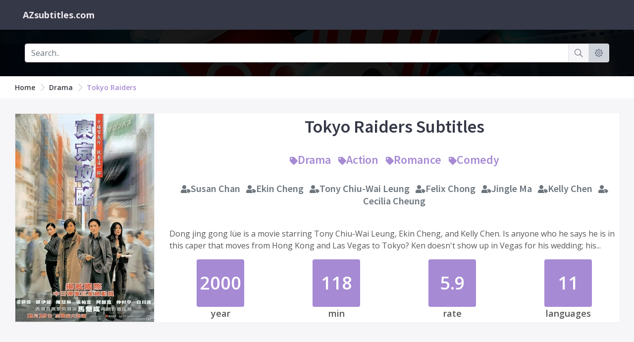

--- FILE ---
content_type: text/html; charset=utf-8
request_url: https://www.azsubtitles.com/tokyo-raiders-2000
body_size: 7263
content:
<!DOCTYPE html><html lang=en><head><meta charset=utf-8><meta name=viewport content="width=device-width, initial-scale=1.0, shrink-to-fit=no"><title>Download Tokyo Raiders Subtitles</title><link rel=preload href=/styles.css as=style onload="this.onload=null;this.rel='stylesheet'"><link rel=preload href="//fonts.googleapis.com/css?family=Source+Sans+Pro:300,400,400italic,600,700%7COpen+Sans:300,400,400italic,600,700&amp;display=swap" as=style onload="this.onload=null;this.rel='stylesheet'"><noscript><link rel=stylesheet href=/styles.css><link rel=stylesheet href="//fonts.googleapis.com/css?family=Source+Sans+Pro:300,400,400italic,600,700%7COpen+Sans:300,400,400italic,600,700&amp;display=swap"></noscript><link rel=canonical href=https://www.azsubtitles.com/tokyo-raiders-2000><link rel=alternate type=application/rss+xml title="AZ subtitles - Download movie subtitles: Tokyo Raiders RSS Feed" href=/rss/genre/drama><meta property=article:section content="Download Tokyo Raiders Subtitles"><meta name=description content="Dong jing gong lüe is a movie starring Tony Chiu-Wai Leung, Ekin Cheng, and Kelly Chen. Is anyone who he says he is in this caper that moves from Hong Kong and Las Vegas to Tokyo? Ken doesn't show up in Vegas for his wedding; his..."><meta name=keywords content="Tokyo Raiders,Drama,Action,Romance,Comedy,Susan Chan"><meta name=twitter:site content=www.azsubtitles.com><meta name=twitter:title content="Download Tokyo Raiders Subtitles"><meta name=twitter:description content="Dong jing gong lüe is a movie starring Tony Chiu-Wai Leung, Ekin Cheng, and Kelly Chen. Is anyone who he says he is in this caper that moves from Hong Kong and Las Vegas to Tokyo? Ken doesn't show up in Vegas for his wedding; his..."><meta name=twitter:url content=https://www.azsubtitles.com/tokyo-raiders-2000><meta property=og:title content="Tokyo Raiders"><meta property=og:description content="Dong jing gong lüe is a movie starring Tony Chiu-Wai Leung, Ekin Cheng, and Kelly Chen. Is anyone who he says he is in this caper that moves from Hong Kong and Las Vegas to Tokyo? Ken doesn't show up in Vegas for his wedding; his..."><meta property=og:url content=https://www.azsubtitles.com/tokyo-raiders-2000><meta property=og:image content=https://cdn.azsubtitles.com/thumbs/poster/2000/dong-jing-gong-l-e.jpg><body><div id=page-container class="sidebar-dark side-scroll page-header-fixed page-header-dark main-content-boxed"><header id=page-header><div class=content-header><div class="d-flex align-items-center"><a class="font-w600 text-dual ml-3" href="/"> <span class="font-w700 font-size-h5">AZsubtitles.com</span> </a></div><div class="d-flex align-items-center"></div></div></header><main id=main-container><div class="bg-transparent bg-image" style="background-image:url('/Content/img/movie2.jpg')" id=searchboxContainer><div class="block-content block-content-full bg-black-90"><div class="content py-0"><div class=text-center><form action=/search id=searchForm method=get><div class="input-group py-2"><input type=text class=form-control placeholder=Search.. id=query name=q><div class=input-group-append><a data-toggle=tooltip title="Submit search query" href="javascript:$('#searchForm').submit()" class="text-primary-dark input-group-text bg-body"> <i class="si si-magnifier"></i> </a></div><div class=input-group-append><a data-toggle=tooltip title="Settings languages" href=/settings class="text-primary-dark input-group-text bg-gray"> <i class="si si-settings"></i> </a></div></div></form></div></div></div></div><div class=bg-white><div class="content content-boxed py-0"><nav aria-label=breadcrumb><ol class="breadcrumb breadcrumb-alt"><li class=breadcrumb-item><a class="link-fx text-dark" href="/">Home</a><li class=breadcrumb-item><a class="link-fx text-dark" href=/genre/drama>Drama</a><li class=breadcrumb-item aria-current=page><a class=link-fx href=/tokyo-raiders-2000>Tokyo Raiders</a></ol></nav></div></div><div class=content><div class=block><div class=row><div class=col-md-3><img class="img-fluid img-responsive lazyload border" src="[data-uri]" data-src=https://cdn.azsubtitles.com/thumbs/poster/2000/dong-jing-gong-l-e.jpg alt="Tokyo Raiders"></div><div class=col-md-9><h1 class="text-primary-darker text-center py-1">Tokyo Raiders Subtitles</h1><h3 class="text-center text-primary py-1"><a class=text-primary href=/genre/drama title="Browse all Drama movie"><i class="font-size-h6 fa fa-tag"></i>Drama</a> &nbsp; <a class=text-primary href=/genre/action title="Browse all Action movie"><i class="font-size-h6 fa fa-tag"></i>Action</a> &nbsp; <a class=text-primary href=/genre/romance title="Browse all Romance movie"><i class="font-size-h6 fa fa-tag"></i>Romance</a> &nbsp; <a class=text-primary href=/genre/comedy title="Browse all Comedy movie"><i class="font-size-h6 fa fa-tag"></i>Comedy</a></h3><h4 class="text-center text-gray-dark py-1"><a class=text-gray-dark href=/person/susan-chan title="Browse all Susan Chan movie"><i class="font-size-h6 fa fa-user-tag"></i>Susan Chan</a> &nbsp; <a class=text-gray-dark href=/person/ekin-cheng title="Browse all Ekin Cheng movie"><i class="font-size-h6 fa fa-user-tag"></i>Ekin Cheng</a> &nbsp; <a class=text-gray-dark href=/person/tony-chiu-wai-leung title="Browse all Tony Chiu-Wai Leung movie"><i class="font-size-h6 fa fa-user-tag"></i>Tony Chiu-Wai Leung</a> &nbsp; <a class=text-gray-dark href=/person/felix-chong title="Browse all Felix Chong movie"><i class="font-size-h6 fa fa-user-tag"></i>Felix Chong</a> &nbsp; <a class=text-gray-dark href=/person/jingle-ma title="Browse all Jingle Ma movie"><i class="font-size-h6 fa fa-user-tag"></i>Jingle Ma</a> &nbsp; <a class=text-gray-dark href=/person/kelly-chen title="Browse all Kelly Chen movie"><i class="font-size-h6 fa fa-user-tag"></i>Kelly Chen</a> &nbsp; <a class=text-gray-dark href=/person/cecilia-cheung title="Browse all Cecilia Cheung movie"><i class="font-size-h6 fa fa-user-tag"></i>Cecilia Cheung</a></h4><div class=py-3>Dong jing gong l&#252;e is a movie starring Tony Chiu-Wai Leung, Ekin Cheng, and Kelly Chen. Is anyone who he says he is in this caper that moves from Hong Kong and Las Vegas to Tokyo? Ken doesn&#39;t show up in Vegas for his wedding; his...</div><div class=row><div class="col-md-3 col-6"><div class=text-center><div class="item item-2x item-rounded bg-primary text-white mx-auto"><strong class=font-size-h1>2000</strong><br></div><div class="font-size-h5 font-w600 mb-0">year</div></div></div><div class="col-md-3 col-6"><div class=text-center><div class="item item-2x item-rounded bg-primary text-white mx-auto"><strong class=font-size-h1>118</strong><br></div><div class="font-size-h5 font-w600 mb-0">min</div></div></div><div class="col-md-3 col-6"><div class=text-center><div class="item item-2x item-rounded bg-primary text-white mx-auto"><strong class=font-size-h1>5.9</strong><br></div><div class="font-size-h5 font-w600 mb-0">rate</div></div></div><div class="col-md-3 col-6"><div class=text-center><div class="item item-2x item-rounded bg-primary text-white mx-auto"><strong class=font-size-h1>11</strong><br></div><div class="font-size-h5 font-w600 mb-0">languages</div></div></div></div></div></div></div></div><div class=content><div class=block><div class=bg-amethyst-lighter style=position:relative><div class="dropdown d-inline-block ml-2 dropdown-nopos"><button class="btn btn-default dropdown-toggle" type=button data-toggle=dropdown data-hover=dropdown> <strong class=text-primary>Language Filters</strong> <span class=caret></span> </button><div class=dropdown-menu style="width:100%;padding:0 10px"><div class=row><div class="col-lg-3 py-1"><a class=text-primary-dark href=/tokyo-raiders-2000>All languages</a></div><div class="col-lg-3 py-1"><a class=text-primary-dark href="/tokyo-raiders-2000?lang=brazillian-portuguese">Brazillian Portuguese</a></div><div class="col-lg-3 py-1"><a class=text-primary-dark href="/tokyo-raiders-2000?lang=danish">Danish</a></div><div class="col-lg-3 py-1"><a class=text-primary-dark href="/tokyo-raiders-2000?lang=dutch">Dutch</a></div><div class="col-lg-3 py-1"><a class=text-primary-dark href="/tokyo-raiders-2000?lang=english">English</a></div><div class="col-lg-3 py-1"><a class=text-primary-dark href="/tokyo-raiders-2000?lang=french">French</a></div><div class="col-lg-3 py-1"><a class=text-primary-dark href="/tokyo-raiders-2000?lang=german">German</a></div><div class="col-lg-3 py-1"><a class=text-primary-dark href="/tokyo-raiders-2000?lang=malay">Malay</a></div><div class="col-lg-3 py-1"><a class=text-primary-dark href="/tokyo-raiders-2000?lang=norwegian">Norwegian</a></div><div class="col-lg-3 py-1"><a class=text-primary-dark href="/tokyo-raiders-2000?lang=swedish">Swedish</a></div><div class="col-lg-3 py-1"><a class=text-primary-dark href="/tokyo-raiders-2000?lang=vietnamese">Vietnamese</a></div></div></div></div></div><div class=row><div class=col-md-12><table class="table table-responsive table-borderless table-striped"><tr><th>Language<th>Release name<th>Release note<th>Last Updated<th>Quick download<tr><td><a title="Tokyo Raiders English Subtitles" href=/tokyo-raiders-2000/english-1304840>English</a><td><ol class=list-unstyled><li><a title="Download Tokyo.Raiders.2000.720p.BluRay.H264.AAC English Subtitles" href=/tokyo-raiders-2000/english-1304840>Tokyo.Raiders.2000.720p.BluRay.H264.AAC</a><li><a title="Download Tokyo.Raiders.2000.1080p.BluRay.H264.AAC English Subtitles" href=/tokyo-raiders-2000/english-1304840>Tokyo.Raiders.2000.1080p.BluRay.H264.AAC</a></ol><td>Join My Channel:- https://t.me/MovieDrama720p<td>5 years ago<td><ol class=list-unstyled><li><a data-toggle=tooltip data-placement=top title=Tokyo.Raiders.2000.720p.BluRay.H264.AAC.srt href="https://cdn.azsubtitles.com/download/data/2020/5/11/Tokyo.Raiders.2000.720p.BluRay.H264.AAC.[1304840.tokyo.raiders.2000.english].srt?filename=Tokyo.Raiders.2000.720p.BluRay.H264.AAC.srt"> <i class="fa fa-download"></i> <i class=text-gray-darker>58.6KB</i> </a></ol><tr><td><a title="Tokyo Raiders English Subtitles" href=/tokyo-raiders-2000/english-1301763>English</a><td><ol class=list-unstyled><li><a title="Download Tokyo.Raiders.2000.MANDARiN.DUBBED.1080p.BluRay.x264-REGRET English Subtitles" href=/tokyo-raiders-2000/english-1301763>Tokyo.Raiders.2000.MANDARiN.DUBBED.1080p.BluRay.x264-REGRET</a></ol><td><td>5 years ago<td><ol class=list-unstyled><li><a data-toggle=tooltip data-placement=top title=Tokyo.Raiders.2000.MANDARiN.DUBBED.1080p.BluRay.x264-REGRET.srt href="https://cdn.azsubtitles.com/download/data/2020/5/6/Tokyo.Raiders.2000.MANDARiN.DUBBED.1080p.BluRay.x264-REGRET.[1301763.tokyo.raiders.2000.english].srt?filename=Tokyo.Raiders.2000.MANDARiN.DUBBED.1080p.BluRay.x264-REGRET.srt"> <i class="fa fa-download"></i> <i class=text-gray-darker>61KB</i> </a></ol><tr><td><a title="Tokyo Raiders Vietnamese Subtitles" href=/tokyo-raiders-2000/vietnamese-58049>Vietnamese</a><td><ol class=list-unstyled><li><a title="Download Tokyo Raiders 2000 720p BluRay x264-WiKi Vietnamese Subtitles" href=/tokyo-raiders-2000/vietnamese-58049>Tokyo Raiders 2000 720p BluRay x264-WiKi</a></ol><td>Tokyo Raiders 2000 720p BluRay x264-WiKi<td>6 years ago<td><ol class=list-unstyled><li><a data-toggle=tooltip data-placement=top title="Tokyo Raiders 2000 720p BluRay x264-WiKi.srt" href="https://cdn.azsubtitles.com/download/data/2016/1/26/Tokyo Raiders 2000 720p BluRay x264-WiKi.[58049.tokyo.raiders.2000.vietnamese].srt?filename=Tokyo Raiders 2000 720p BluRay x264-WiKi.srt"> <i class="fa fa-download"></i> <i class=text-gray-darker>75.1KB</i> </a></ol><tr><td><a title="Tokyo Raiders Vietnamese Subtitles" href=/tokyo-raiders-2000/vietnamese-58048>Vietnamese</a><td><ol class=list-unstyled><li><a title="Download Tokyo Raiders 2000 Blu-ray REMUX 1080p AVC TureHD 5.1-JoRo Vietnamese Subtitles" href=/tokyo-raiders-2000/vietnamese-58048>Tokyo Raiders 2000 Blu-ray REMUX 1080p AVC TureHD 5.1-JoRo</a></ol><td>Sync time<td>6 years ago<td><ol class=list-unstyled><li><a data-toggle=tooltip data-placement=top title="Tokyo Raiders 2000 Blu-ray REMUX 1080p AVC TureHD 5.1-JoRo.srt" href="https://cdn.azsubtitles.com/download/data/2016/1/25/Tokyo Raiders 2000 Blu-ray REMUX 1080p AVC TureHD 5.1-JoRo.[58048.tokyo.raiders.2000.vietnamese].srt?filename=Tokyo Raiders 2000 Blu-ray REMUX 1080p AVC TureHD 5.1-JoRo.srt"> <i class="fa fa-download"></i> <i class=text-gray-darker>131.7KB</i> </a></ol><tr><td><a title="Tokyo Raiders Vietnamese Subtitles" href=/tokyo-raiders-2000/vietnamese-58047>Vietnamese</a><td><ol class=list-unstyled><li><a title="Download Tokyo Raiders 2000 HDTV 720p x264 AC3-CMCT Vietnamese Subtitles" href=/tokyo-raiders-2000/vietnamese-58047>Tokyo Raiders 2000 HDTV 720p x264 AC3-CMCT</a></ol><td><td>6 years ago<td><ol class=list-unstyled><li><a data-toggle=tooltip data-placement=top title="Tokyo Raiders 2000 HDTV 720p x264 AC3-CMCT.srt" href="https://cdn.azsubtitles.com/download/data/2015/6/7/Tokyo Raiders 2000 HDTV 720p x264 AC3-CMCT.[58047.tokyo.raiders.2000.vietnamese].srt?filename=Tokyo Raiders 2000 HDTV 720p x264 AC3-CMCT.srt"> <i class="fa fa-download"></i> <i class=text-gray-darker>72.4KB</i> </a></ol><tr><td><a title="Tokyo Raiders Swedish Subtitles" href=/tokyo-raiders-2000/swedish-58046>Swedish</a><td><ol class=list-unstyled></ol><td><td>6 years ago<td><ol class=list-unstyled><li><a data-toggle=tooltip data-placement=top title="Tokyo Raiders .srt" href="https://cdn.azsubtitles.com/download/data/2002/5/4/Tokyo Raiders [Hong Kong Movie] (DVDRip SBC-DivX).[58046.tokyo.raiders.2000.swedish].srt?filename=Tokyo Raiders .srt"> <i class="fa fa-download"></i> <i class=text-gray-darker>59.1KB</i> </a></ol><tr><td><a title="Tokyo Raiders Swedish Subtitles" href=/tokyo-raiders-2000/swedish-58045>Swedish</a><td><ol class=list-unstyled><li><a title="Download  Swedish Subtitles" href=/tokyo-raiders-2000/swedish-58045></a></ol><td><td>6 years ago<td><ol class=list-unstyled><li><a data-toggle=tooltip data-placement=top title=Tokyo_RaidersSV.srt href="https://cdn.azsubtitles.com/download/data/2006/3/16/Tokyo_RaidersSV.[58045.tokyo.raiders.2000.swedish].srt?filename=Tokyo_RaidersSV.srt"> <i class="fa fa-download"></i> <i class=text-gray-darker>59.1KB</i> </a></ol><tr><td><a title="Tokyo Raiders Norwegian Subtitles" href=/tokyo-raiders-2000/norwegian-58044>Norwegian</a><td><ol class=list-unstyled></ol><td><td>6 years ago<td><ol class=list-unstyled><li><a data-toggle=tooltip data-placement=top title="Tokyi Raiders.sub" href="https://cdn.azsubtitles.com/download/data/2003/3/5/Tokyi Raiders.[58044.tokyo.raiders.2000.norwegian].sub?filename=Tokyi Raiders.sub"> <i class="fa fa-download"></i> <i class=text-gray-darker>38.6KB</i> </a></ol><tr><td><a title="Tokyo Raiders Norwegian Subtitles" href=/tokyo-raiders-2000/norwegian-58043>Norwegian</a><td><ol class=list-unstyled></ol><td><td>6 years ago<td><ol class=list-unstyled><li><a data-toggle=tooltip data-placement=top title="Tokyo Raiders.srt" href="https://cdn.azsubtitles.com/download/data/2003/3/5/Tokyo Raiders.[58043.tokyo.raiders.2000.norwegian].srt?filename=Tokyo Raiders.srt"> <i class="fa fa-download"></i> <i class=text-gray-darker>61.2KB</i> </a></ol><tr><td><a title="Tokyo Raiders Malay Subtitles" href=/tokyo-raiders-2000/malay-58042>Malay</a><td><ol class=list-unstyled><li><a title="Download Tokyo Raiders 2000.ind Malay Subtitles" href=/tokyo-raiders-2000/malay-58042>Tokyo Raiders 2000.ind</a></ol><td><td>6 years ago<td><ol class=list-unstyled><li><a data-toggle=tooltip data-placement=top title="Tokyo Raiders (2000).ind.srt" href="https://cdn.azsubtitles.com/download/data/2010/1/12/Tokyo Raiders (2000).ind.[58042.tokyo.raiders.2000.malay].srt?filename=Tokyo Raiders (2000).ind.srt"> <i class="fa fa-download"></i> <i class=text-gray-darker>65.3KB</i> </a></ol><tr><td><a title="Tokyo Raiders Malay Subtitles" href=/tokyo-raiders-2000/malay-58041>Malay</a><td><ol class=list-unstyled><li><a title="Download [www.cilokmovie.com] Tokyo Raiders [2000] 720p Bluray Malay Malay Subtitles" href=/tokyo-raiders-2000/malay-58041>[www.cilokmovie.com] Tokyo Raiders [2000] 720p Bluray Malay</a></ol><td>www.cilokmovie.com<td>6 years ago<td><ol class=list-unstyled><li><a data-toggle=tooltip data-placement=top title="[www.cilokmovie.com] Tokyo Raiders [2000] 720p Bluray Malay.[58041.tokyo.raiders.2000.malay].srt" href="https://cdn.azsubtitles.com/download/data/2018/9/3/[www.cilokmovie.com] Tokyo Raiders [2000] 720p Bluray Malay.[58041.tokyo.raiders.2000.malay].srt?filename=[www.cilokmovie.com] Tokyo Raiders [2000] 720p Bluray Malay.[58041.tokyo.raiders.2000.malay].srt"> <i class="fa fa-download"></i> <i class=text-gray-darker>66.1KB</i> </a></ol><tr><td><a title="Tokyo Raiders German Subtitles" href=/tokyo-raiders-2000/german-58040>German</a><td><ol class=list-unstyled></ol><td><td>6 years ago<td><ol class=list-unstyled><li><a data-toggle=tooltip data-placement=top title=tokyo-raiders-dong-jing-gong-le_german-31142.srt href="https://cdn.azsubtitles.com/download/data/2004/8/13/tokyo-raiders-dong-jing-gong-le_german-31142.[58040.tokyo.raiders.2000.german].srt?filename=tokyo-raiders-dong-jing-gong-le_german-31142.srt"> <i class="fa fa-download"></i> <i class=text-gray-darker>65.2KB</i> </a></ol><tr><td><a title="Tokyo Raiders French Subtitles" href=/tokyo-raiders-2000/french-58039>French</a><td><ol class=list-unstyled></ol><td><td>6 years ago<td><ol class=list-unstyled><li><a data-toggle=tooltip data-placement=top title=tokyo-raiders-dong-jing-gong-le_french-31143.srt href="https://cdn.azsubtitles.com/download/data/2004/8/13/tokyo-raiders-dong-jing-gong-le_french-31143.[58039.tokyo.raiders.2000.french].srt?filename=tokyo-raiders-dong-jing-gong-le_french-31143.srt"> <i class="fa fa-download"></i> <i class=text-gray-darker>62.8KB</i> </a></ol><tr><td><a title="Tokyo Raiders French Subtitles" href=/tokyo-raiders-2000/french-58038>French</a><td><ol class=list-unstyled><li><a title="Download Tokyo.Raiders.2000.DVDRip.XviD French Subtitles" href=/tokyo-raiders-2000/french-58038>Tokyo.Raiders.2000.DVDRip.XviD</a></ol><td><td>6 years ago<td><ol class=list-unstyled><li><a data-toggle=tooltip data-placement=top title=Tokyo.Raiders.2000.DVDRip.XviD.srt href="https://cdn.azsubtitles.com/download/data/2016/9/14/Tokyo.Raiders.2000.DVDRip.XviD.[58038.tokyo.raiders.2000.french].srt?filename=Tokyo.Raiders.2000.DVDRip.XviD.srt"> <i class="fa fa-download"></i> <i class=text-gray-darker>63.4KB</i> </a></ol><tr><td><a title="Tokyo Raiders English Subtitles" href=/tokyo-raiders-2000/english-58037>English</a><td><ol class=list-unstyled></ol><td><td>6 years ago<td><ol class=list-unstyled><li><a data-toggle=tooltip data-placement=top title=tokyo-raiders-dong-jing-gong-le_english-31141.srt href="https://cdn.azsubtitles.com/download/data/2004/8/13/tokyo-raiders-dong-jing-gong-le_english-31141.[58037.tokyo.raiders.2000.english].srt?filename=tokyo-raiders-dong-jing-gong-le_english-31141.srt"> <i class="fa fa-download"></i> <i class=text-gray-darker>61.2KB</i> </a></ol><tr><td><a title="Tokyo Raiders English Subtitles" href=/tokyo-raiders-2000/english-58036>English</a><td><ol class=list-unstyled><li><a title="Download  English Subtitles" href=/tokyo-raiders-2000/english-58036></a></ol><td><td>6 years ago<td><ol class=list-unstyled><li><a data-toggle=tooltip data-placement=top title=31141ENG.srt href="https://cdn.azsubtitles.com/download/data/2006/3/16/31141ENG.[58036.tokyo.raiders.2000.english].srt?filename=31141ENG.srt"> <i class="fa fa-download"></i> <i class=text-gray-darker>61.2KB</i> </a></ol><tr><td><a title="Tokyo Raiders English Subtitles" href=/tokyo-raiders-2000/english-58035>English</a><td><ol class=list-unstyled><li><a title="Download Tokyo Raiders English Subtitles" href=/tokyo-raiders-2000/english-58035>Tokyo Raiders</a></ol><td>good<td>6 years ago<td><ol class=list-unstyled><li><a data-toggle=tooltip data-placement=top title="Tokyo Raiders.srt" href="https://cdn.azsubtitles.com/download/data/2009/9/16/Tokyo Raiders.[58035.tokyo.raiders.2000.english].srt?filename=Tokyo Raiders.srt"> <i class="fa fa-download"></i> <i class=text-gray-darker>58.7KB</i> </a></ol><tr><td><a title="Tokyo Raiders English Subtitles" href=/tokyo-raiders-2000/english-58034>English</a><td><ol class=list-unstyled><li><a title="Download Tokyo Raiders 2000.Eng English Subtitles" href=/tokyo-raiders-2000/english-58034>Tokyo Raiders 2000.Eng</a></ol><td>Synchronized with MKV release from the-blind-assassin.blogspot.com<td>6 years ago<td><ol class=list-unstyled><li><a data-toggle=tooltip data-placement=top title="Tokyo Raiders (2000).Eng.srt" href="https://cdn.azsubtitles.com/download/data/2011/5/19/Tokyo Raiders (2000).Eng.[58034.tokyo.raiders.2000.english].srt?filename=Tokyo Raiders (2000).Eng.srt"> <i class="fa fa-download"></i> <i class=text-gray-darker>61KB</i> </a></ol><tr><td><a title="Tokyo Raiders English Subtitles" href=/tokyo-raiders-2000/english-58033>English</a><td><ol class=list-unstyled><li><a title="Download Tokyo.Raiders.2000.720p.BluRay.x264-WiKi English Subtitles" href=/tokyo-raiders-2000/english-58033>Tokyo.Raiders.2000.720p.BluRay.x264-WiKi</a></ol><td>Sync for release<td>6 years ago<td><ol class=list-unstyled><li><a data-toggle=tooltip data-placement=top title=Tokyo.Raiders.2000.720p.BluRay.x264-WiKi.srt href="https://cdn.azsubtitles.com/download/data/2016/1/24/Tokyo.Raiders.2000.720p.BluRay.x264-WiKi.[58033.tokyo.raiders.2000.english].srt?filename=Tokyo.Raiders.2000.720p.BluRay.x264-WiKi.srt"> <i class="fa fa-download"></i> <i class=text-gray-darker>61KB</i> </a></ol><tr><td><a title="Tokyo Raiders Dutch Subtitles" href=/tokyo-raiders-2000/dutch-58032>Dutch</a><td><ol class=list-unstyled><li><a title="Download  Dutch Subtitles" href=/tokyo-raiders-2000/dutch-58032></a></ol><td><td>6 years ago<td><ol class=list-unstyled><li><a data-toggle=tooltip data-placement=top title=tokyo_raiders.srt href="https://cdn.azsubtitles.com/download/data/2006/6/1/tokyo_raiders.[58032.tokyo.raiders.2000.dutch].srt?filename=tokyo_raiders.srt"> <i class="fa fa-download"></i> <i class=text-gray-darker>62.8KB</i> </a></ol><tr><td><a title="Tokyo Raiders Dutch Subtitles" href=/tokyo-raiders-2000/dutch-58031>Dutch</a><td><ol class=list-unstyled></ol><td><td>6 years ago<td><ol class=list-unstyled><li><a data-toggle=tooltip data-placement=top title=tokyo_raiders.srt href="https://cdn.azsubtitles.com/download/data/2002/10/24/tokyo_raiders.[58031.tokyo.raiders.2000.dutch].srt?filename=tokyo_raiders.srt"> <i class="fa fa-download"></i> <i class=text-gray-darker>62.8KB</i> </a></ol><tr><td><a title="Tokyo Raiders Danish Subtitles" href=/tokyo-raiders-2000/danish-58030>Danish</a><td><ol class=list-unstyled><li><a title="Download  Danish Subtitles" href=/tokyo-raiders-2000/danish-58030></a></ol><td><td>6 years ago<td><ol class=list-unstyled><li><a data-toggle=tooltip data-placement=top title=TokyoRaidersDK.srt href="https://cdn.azsubtitles.com/download/data/2006/3/16/TokyoRaidersDK.[58030.tokyo.raiders.2000.danish].srt?filename=TokyoRaidersDK.srt"> <i class="fa fa-download"></i> <i class=text-gray-darker>62KB</i> </a></ol><tr><td><a title="Tokyo Raiders Brazillian Portuguese Subtitles" href=/tokyo-raiders-2000/brazillian-portuguese-58029>Brazillian Portuguese</a><td><ol class=list-unstyled><li><a title="Download Tokyo Raiders Brazillian Portuguese Subtitles" href=/tokyo-raiders-2000/brazillian-portuguese-58029>Tokyo Raiders</a></ol><td><td>6 years ago<td><ol class=list-unstyled><li><a data-toggle=tooltip data-placement=top title="Tokyo Raiders.srt" href="https://cdn.azsubtitles.com/download/data/2012/10/5/Tokyo Raiders.[58029.tokyo.raiders.2000.brazillian-portuguese].srt?filename=Tokyo Raiders.srt"> <i class="fa fa-download"></i> <i class=text-gray-darker>54.8KB</i> </a></ol><tr><td><a title="Tokyo Raiders Brazillian Portuguese Subtitles" href=/tokyo-raiders-2000/brazillian-portuguese-58028>Brazillian Portuguese</a><td><ol class=list-unstyled><li><a title="Download Tokyo.Raiders.2000.DVDrip.Xvid-SOUTHSiDE Brazillian Portuguese Subtitles" href=/tokyo-raiders-2000/brazillian-portuguese-58028>Tokyo.Raiders.2000.DVDrip.Xvid-SOUTHSiDE</a></ol><td><td>6 years ago<td><ol class=list-unstyled><li><a data-toggle=tooltip data-placement=top title=Tokyo.Raiders.2000.DVDrip.Xvid-SOUTHSiDE.srt href="https://cdn.azsubtitles.com/download/data/2012/10/5/Tokyo.Raiders.2000.DVDrip.Xvid-SOUTHSiDE.[58028.tokyo.raiders.2000.brazillian-portuguese].srt?filename=Tokyo.Raiders.2000.DVDrip.Xvid-SOUTHSiDE.srt"> <i class="fa fa-download"></i> <i class=text-gray-darker>55KB</i> </a></ol></table></div></div></div></div></main><footer id=page-footer class=bg-white><div class="content py-4"><div class="row items-push font-size-sm border-bottom pt-4"><div class="col-md-8 col-sm-12"><h3>Subtitles languages</h3><ul class="list list-simple-mini pr-0 row"><li class="col-md-3 col-sm-6"><a class=font-w400 href=/language/big-5-code> <i class="fa fa-angle-right text-primary-lighter"></i> Big 5 code </a><li class="col-md-3 col-sm-6"><a class=font-w400 href=/language/albanian> <i class="fa fa-angle-right text-primary-lighter"></i> Albanian </a><li class="col-md-3 col-sm-6"><a class=font-w400 href=/language/arabic> <i class="fa fa-angle-right text-primary-lighter"></i> Arabic </a><li class="col-md-3 col-sm-6"><a class=font-w400 href=/language/armenian> <i class="fa fa-angle-right text-primary-lighter"></i> Armenian </a><li class="col-md-3 col-sm-6"><a class=font-w400 href=/language/azerbaijani> <i class="fa fa-angle-right text-primary-lighter"></i> Azerbaijani </a><li class="col-md-3 col-sm-6"><a class=font-w400 href=/language/basque> <i class="fa fa-angle-right text-primary-lighter"></i> Basque </a><li class="col-md-3 col-sm-6"><a class=font-w400 href=/language/belarusian> <i class="fa fa-angle-right text-primary-lighter"></i> Belarusian </a><li class="col-md-3 col-sm-6"><a class=font-w400 href=/language/bengali> <i class="fa fa-angle-right text-primary-lighter"></i> Bengali </a><li class="col-md-3 col-sm-6"><a class=font-w400 href=/language/chinese-bg-code> <i class="fa fa-angle-right text-primary-lighter"></i> Chinese BG code </a><li class="col-md-3 col-sm-6"><a class=font-w400 href=/language/bosnian> <i class="fa fa-angle-right text-primary-lighter"></i> Bosnian </a><li class="col-md-3 col-sm-6"><a class=font-w400 href=/language/brazillian-portuguese> <i class="fa fa-angle-right text-primary-lighter"></i> Brazillian Portuguese </a><li class="col-md-3 col-sm-6"><a class=font-w400 href=/language/bulgarian> <i class="fa fa-angle-right text-primary-lighter"></i> Bulgarian </a><li class="col-md-3 col-sm-6"><a class=font-w400 href=/language/bulgarian-english> <i class="fa fa-angle-right text-primary-lighter"></i> Bulgarian/ English </a><li class="col-md-3 col-sm-6"><a class=font-w400 href=/language/burmese> <i class="fa fa-angle-right text-primary-lighter"></i> Burmese </a><li class="col-md-3 col-sm-6"><a class=font-w400 href=/language/cambodian-khmer> <i class="fa fa-angle-right text-primary-lighter"></i> Cambodian/Khmer </a><li class="col-md-3 col-sm-6"><a class=font-w400 href=/language/catalan> <i class="fa fa-angle-right text-primary-lighter"></i> Catalan </a><li class="col-md-3 col-sm-6"><a class=font-w400 href=/language/croatian> <i class="fa fa-angle-right text-primary-lighter"></i> Croatian </a><li class="col-md-3 col-sm-6"><a class=font-w400 href=/language/czech> <i class="fa fa-angle-right text-primary-lighter"></i> Czech </a><li class="col-md-3 col-sm-6"><a class=font-w400 href=/language/danish> <i class="fa fa-angle-right text-primary-lighter"></i> Danish </a><li class="col-md-3 col-sm-6"><a class=font-w400 href=/language/dutch> <i class="fa fa-angle-right text-primary-lighter"></i> Dutch </a><li class="col-md-3 col-sm-6"><a class=font-w400 href=/language/dutch-english> <i class="fa fa-angle-right text-primary-lighter"></i> Dutch/ English </a><li class="col-md-3 col-sm-6"><a class=font-w400 href=/language/english> <i class="fa fa-angle-right text-primary-lighter"></i> English </a><li class="col-md-3 col-sm-6"><a class=font-w400 href=/language/english-german> <i class="fa fa-angle-right text-primary-lighter"></i> English/ German </a><li class="col-md-3 col-sm-6"><a class=font-w400 href=/language/hungarian-english> <i class="fa fa-angle-right text-primary-lighter"></i> Hungarian/ English </a><li class="col-md-3 col-sm-6"><a class=font-w400 href=/language/esperanto> <i class="fa fa-angle-right text-primary-lighter"></i> Esperanto </a><li class="col-md-3 col-sm-6"><a class=font-w400 href=/language/estonian> <i class="fa fa-angle-right text-primary-lighter"></i> Estonian </a><li class="col-md-3 col-sm-6"><a class=font-w400 href=/language/farsi-persian> <i class="fa fa-angle-right text-primary-lighter"></i> Farsi/Persian </a><li class="col-md-3 col-sm-6"><a class=font-w400 href=/language/finnish> <i class="fa fa-angle-right text-primary-lighter"></i> Finnish </a><li class="col-md-3 col-sm-6"><a class=font-w400 href=/language/french> <i class="fa fa-angle-right text-primary-lighter"></i> French </a><li class="col-md-3 col-sm-6"><a class=font-w400 href=/language/georgian> <i class="fa fa-angle-right text-primary-lighter"></i> Georgian </a><li class="col-md-3 col-sm-6"><a class=font-w400 href=/language/german> <i class="fa fa-angle-right text-primary-lighter"></i> German </a><li class="col-md-3 col-sm-6"><a class=font-w400 href=/language/greek> <i class="fa fa-angle-right text-primary-lighter"></i> Greek </a><li class="col-md-3 col-sm-6"><a class=font-w400 href=/language/greenlandic> <i class="fa fa-angle-right text-primary-lighter"></i> Greenlandic </a><li class="col-md-3 col-sm-6"><a class=font-w400 href=/language/hebrew> <i class="fa fa-angle-right text-primary-lighter"></i> Hebrew </a><li class="col-md-3 col-sm-6"><a class=font-w400 href=/language/hindi> <i class="fa fa-angle-right text-primary-lighter"></i> Hindi </a><li class="col-md-3 col-sm-6"><a class=font-w400 href=/language/hungarian> <i class="fa fa-angle-right text-primary-lighter"></i> Hungarian </a><li class="col-md-3 col-sm-6"><a class=font-w400 href=/language/icelandic> <i class="fa fa-angle-right text-primary-lighter"></i> Icelandic </a><li class="col-md-3 col-sm-6"><a class=font-w400 href=/language/indonesian> <i class="fa fa-angle-right text-primary-lighter"></i> Indonesian </a><li class="col-md-3 col-sm-6"><a class=font-w400 href=/language/italian> <i class="fa fa-angle-right text-primary-lighter"></i> Italian </a><li class="col-md-3 col-sm-6"><a class=font-w400 href=/language/japanese> <i class="fa fa-angle-right text-primary-lighter"></i> Japanese </a><li class="col-md-3 col-sm-6"><a class=font-w400 href=/language/kannada> <i class="fa fa-angle-right text-primary-lighter"></i> Kannada </a><li class="col-md-3 col-sm-6"><a class=font-w400 href=/language/korean> <i class="fa fa-angle-right text-primary-lighter"></i> Korean </a><li class="col-md-3 col-sm-6"><a class=font-w400 href=/language/kurdish> <i class="fa fa-angle-right text-primary-lighter"></i> Kurdish </a><li class="col-md-3 col-sm-6"><a class=font-w400 href=/language/latvian> <i class="fa fa-angle-right text-primary-lighter"></i> Latvian </a><li class="col-md-3 col-sm-6"><a class=font-w400 href=/language/lithuanian> <i class="fa fa-angle-right text-primary-lighter"></i> Lithuanian </a><li class="col-md-3 col-sm-6"><a class=font-w400 href=/language/macedonian> <i class="fa fa-angle-right text-primary-lighter"></i> Macedonian </a><li class="col-md-3 col-sm-6"><a class=font-w400 href=/language/malay> <i class="fa fa-angle-right text-primary-lighter"></i> Malay </a><li class="col-md-3 col-sm-6"><a class=font-w400 href=/language/malayalam> <i class="fa fa-angle-right text-primary-lighter"></i> Malayalam </a><li class="col-md-3 col-sm-6"><a class=font-w400 href=/language/manipuri> <i class="fa fa-angle-right text-primary-lighter"></i> Manipuri </a><li class="col-md-3 col-sm-6"><a class=font-w400 href=/language/mongolian> <i class="fa fa-angle-right text-primary-lighter"></i> Mongolian </a><li class="col-md-3 col-sm-6"><a class=font-w400 href=/language/nepali> <i class="fa fa-angle-right text-primary-lighter"></i> Nepali </a><li class="col-md-3 col-sm-6"><a class=font-w400 href=/language/norwegian> <i class="fa fa-angle-right text-primary-lighter"></i> Norwegian </a><li class="col-md-3 col-sm-6"><a class=font-w400 href=/language/pashto> <i class="fa fa-angle-right text-primary-lighter"></i> Pashto </a><li class="col-md-3 col-sm-6"><a class=font-w400 href=/language/polish> <i class="fa fa-angle-right text-primary-lighter"></i> Polish </a><li class="col-md-3 col-sm-6"><a class=font-w400 href=/language/portuguese> <i class="fa fa-angle-right text-primary-lighter"></i> Portuguese </a><li class="col-md-3 col-sm-6"><a class=font-w400 href=/language/punjabi> <i class="fa fa-angle-right text-primary-lighter"></i> Punjabi </a><li class="col-md-3 col-sm-6"><a class=font-w400 href=/language/rohingya> <i class="fa fa-angle-right text-primary-lighter"></i> Rohingya </a><li class="col-md-3 col-sm-6"><a class=font-w400 href=/language/romanian> <i class="fa fa-angle-right text-primary-lighter"></i> Romanian </a><li class="col-md-3 col-sm-6"><a class=font-w400 href=/language/russian> <i class="fa fa-angle-right text-primary-lighter"></i> Russian </a><li class="col-md-3 col-sm-6"><a class=font-w400 href=/language/serbian> <i class="fa fa-angle-right text-primary-lighter"></i> Serbian </a><li class="col-md-3 col-sm-6"><a class=font-w400 href=/language/sinhala> <i class="fa fa-angle-right text-primary-lighter"></i> Sinhala </a><li class="col-md-3 col-sm-6"><a class=font-w400 href=/language/slovak> <i class="fa fa-angle-right text-primary-lighter"></i> Slovak </a><li class="col-md-3 col-sm-6"><a class=font-w400 href=/language/slovenian> <i class="fa fa-angle-right text-primary-lighter"></i> Slovenian </a><li class="col-md-3 col-sm-6"><a class=font-w400 href=/language/somali> <i class="fa fa-angle-right text-primary-lighter"></i> Somali </a><li class="col-md-3 col-sm-6"><a class=font-w400 href=/language/spanish> <i class="fa fa-angle-right text-primary-lighter"></i> Spanish </a><li class="col-md-3 col-sm-6"><a class=font-w400 href=/language/sundanese> <i class="fa fa-angle-right text-primary-lighter"></i> Sundanese </a><li class="col-md-3 col-sm-6"><a class=font-w400 href=/language/swahili> <i class="fa fa-angle-right text-primary-lighter"></i> Swahili </a><li class="col-md-3 col-sm-6"><a class=font-w400 href=/language/swedish> <i class="fa fa-angle-right text-primary-lighter"></i> Swedish </a><li class="col-md-3 col-sm-6"><a class=font-w400 href=/language/tagalog> <i class="fa fa-angle-right text-primary-lighter"></i> Tagalog </a><li class="col-md-3 col-sm-6"><a class=font-w400 href=/language/tamil> <i class="fa fa-angle-right text-primary-lighter"></i> Tamil </a><li class="col-md-3 col-sm-6"><a class=font-w400 href=/language/telugu> <i class="fa fa-angle-right text-primary-lighter"></i> Telugu </a><li class="col-md-3 col-sm-6"><a class=font-w400 href=/language/thai> <i class="fa fa-angle-right text-primary-lighter"></i> Thai </a><li class="col-md-3 col-sm-6"><a class=font-w400 href=/language/turkish> <i class="fa fa-angle-right text-primary-lighter"></i> Turkish </a><li class="col-md-3 col-sm-6"><a class=font-w400 href=/language/ukrainian> <i class="fa fa-angle-right text-primary-lighter"></i> Ukrainian </a><li class="col-md-3 col-sm-6"><a class=font-w400 href=/language/urdu> <i class="fa fa-angle-right text-primary-lighter"></i> Urdu </a><li class="col-md-3 col-sm-6"><a class=font-w400 href=/language/vietnamese> <i class="fa fa-angle-right text-primary-lighter"></i> Vietnamese </a><li class="col-md-3 col-sm-6"><a class=font-w400 href=/language/yoruba> <i class="fa fa-angle-right text-primary-lighter"></i> Yoruba </a></ul></div><div class="col-md-4 col-sm-12"><h3>Quick links</h3><ul class=list><li class=py-1><a class="font-w600 text-smooth-dark" href="/"><i class="si si-home"></i> Home</a><li class=py-1><a class="font-w600 text-smooth-dark" href=/settings><i class="fa fa-cogs"></i> Settings</a><li class=py-1><a class="font-w600 text-smooth-dark" href=/tos><i class="si si-question"></i> Term of services</a><li class=py-1><a class="font-w600 text-smooth-dark" href=/rss><i class="fa fa-rss"></i> Rss</a><li class=py-1><a class="font-w600 text-smooth-dark" href=/restful-api><i class="fa fa-tools"></i> Restful API</a></ul></div></div><div class="row font-size-sm pt-4"><div class="col-sm-12 order-sm-1 py-1"><a class=font-w600 href="/">www.azsubtitles.com 1.0</a> &copy; <span data-toggle=year-copy></span></div></div></div></footer></div><script src=/scripts.js></script><script type=application/ld+json>{"@context":"https:\/\/schema.org","@type":"WebSite","@id":"#website","url":"https:\/\/www.azsubtitles.com\/","name":"AZ subtitles - Download movie subtitles","potentialAction":{"@type":"SearchAction","target":"https:\/\/www.azsubtitles.com\/search?q={search_term_string}","query-input":"required name=search_term_string"}}</script><script type=application/ld+json>{"@context":"http://schema.org","@type":"Movie","url":"https://www.azsubtitles.com/tokyo-raiders-2000","name":"Tokyo Raiders","image":"https://cdn.azsubtitles.com/thumbs/poster/2000/dong-jing-gong-l-e.jpg","genre":["Drama","Action","Romance","Comedy"],"creator":[{"@type":"Person","url":"https://www.azsubtitles.com/person/susan-chan","name":"Susan Chan"},{"@type":"Person","url":"https://www.azsubtitles.com/person/felix-chong","name":"Felix Chong"}],"actor":[{"@type":"Person","url":"https://www.azsubtitles.com/person/ekin-cheng","name":"Ekin Cheng"},{"@type":"Person","url":"https://www.azsubtitles.com/person/tony-chiu-wai-leung","name":"Tony Chiu-Wai Leung"},{"@type":"Person","url":"https://www.azsubtitles.com/person/kelly-chen","name":"Kelly Chen"},{"@type":"Person","url":"https://www.azsubtitles.com/person/cecilia-cheung","name":"Cecilia Cheung"}],"director":[{"@type":"Person","url":"https://www.azsubtitles.com/person/jingle-ma","name":"Jingle Ma"}],"description":"Dong jing gong l&#252;e is a movie starring Tony Chiu-Wai Leung, Ekin Cheng, and Kelly Chen. Is anyone who he says he is in this caper that moves from Hong Kong and Las Vegas to Tokyo? Ken doesn&#39;t show up in Vegas for his wedding; his...","datePublished":"2000-01-28","keywords":"Tokyo Raiders,Drama,Action,Romance,Comedy,Susan Chan","aggregateRating":{"@type":"AggregateRating","ratingCount":97648,"bestRating":"10.0","worstRating":"1.0","ratingValue":"7.0"},"duration":"118M"}</script><script type=application/ld+json>{"@context":"https://schema.org","@type":"BreadcrumbList","itemListElement":[{"@type":"ListItem","position":0,"name":"Drama","item":"https://www.azsubtitles.com/genre/drama"},{"@type":"ListItem","position":1,"name":"Tokyo Raiders","item":"https://www.azsubtitles.com/tokyo-raiders-2000"}]}</script><script async src="https://www.googletagmanager.com/gtag/js?id=UA-165269757-1"></script><script>window.dataLayer=window.dataLayer||[];function gtag(){dataLayer.push(arguments);}
gtag('js',new Date());gtag('config','UA-165269757-1');</script>